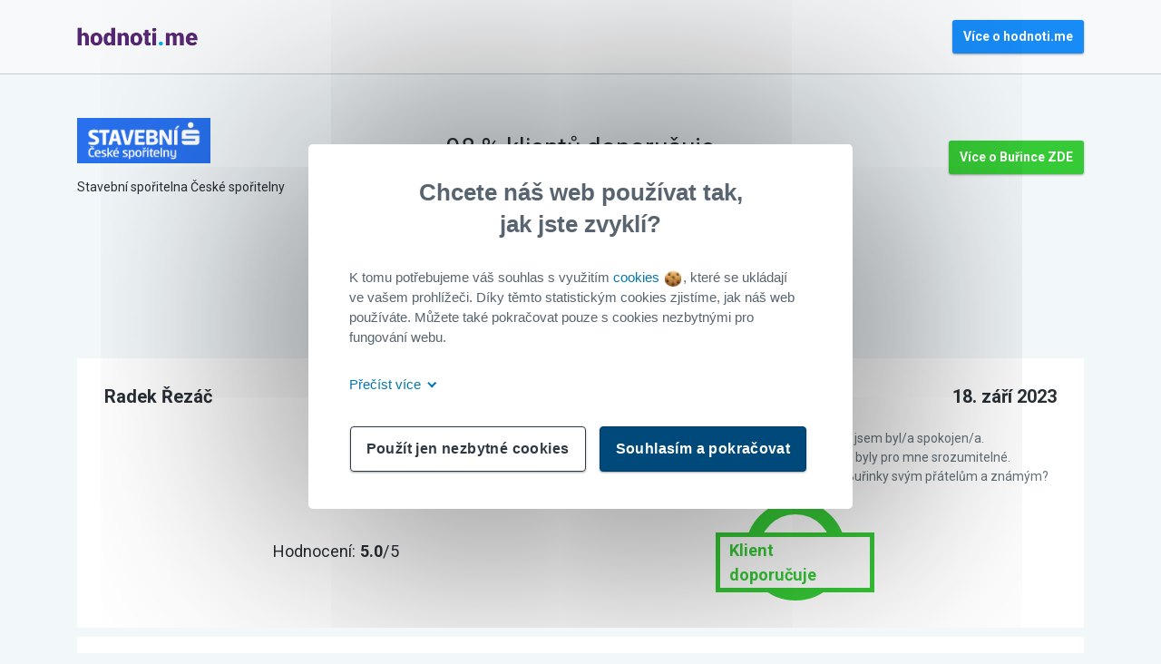

--- FILE ---
content_type: text/html; charset=UTF-8
request_url: https://hodnoti.me/hodnoceni?page=1505
body_size: 4382
content:
<!DOCTYPE html>
<html lang="cs">

<head>
    <meta charset="UTF-8">
        <meta name="viewport" content="width=device-width, initial-scale=1.0">
    <meta name="keywords"
          content="půjčka, hypotéka, investice, uložení peněz, stavební spořitelna české spořitelny, buřinka, úvěr od buřinky, úvěry, stavební spoření, půjčka na rekonstrukci, spořitelna">
    <meta name="description"
          content="Hodnoti.me je bankovní rádce, který radí, jak vybrat ten nejlepší úvěr na rekonstrukci nebo spoření a nabízí porovnání od stovek zákazníků bank">
    <link href="https://hodnoti.me/css/bootstrap.css" rel="stylesheet">
    <link href="https://hodnoti.me/css/style.css?timestamp=1757943220" rel="stylesheet">
    <link rel="stylesheet" href="https://fonts.googleapis.com/css?family=Roboto:400,700&amp;subset=latin-ext">

    <!-- Google Tag Manager -->
    <script>
      (function(w,d,s,l,i){
        w[l]=w[l]||[];w[l].push({'gtm.start': new Date().getTime(),event:'gtm.js'});
        var f=d.getElementsByTagName(s)[0], j=d.createElement(s),dl=l!='dataLayer'?'&l='+l:'';
        j.async=true;j.src= 'https://www.googletagmanager.com/gtm.js?id='+i+dl;f.parentNode.insertBefore(j,f);
      })(window,document,'script','dataLayer','GTM-NKSL3HFB');
    </script>
    <!-- End Google Tag Manager -->

    <link rel="apple-touch-icon" sizes="180x180" href="https://hodnoti.me/img/favicon/apple-touch-icon.png">
<link rel="icon" type="image/png" sizes="32x32" href="https://hodnoti.me/img/favicon/favicon-32x32.png">
<link rel="icon" type="image/png" sizes="16x16" href="https://hodnoti.me/img/favicon/favicon-16x16.png">
<link rel="manifest" href="https://hodnoti.me/img/favicon/site.webmanifest">
<link rel="mask-icon" href="https://hodnoti.me/img/favicon/safari-pinned-tab.svg" color="#562873">
<meta name="msapplication-TileColor" content="#ffffff">
<meta name="theme-color" content="#ffffff">
    <title>hodnoti.me nezávislé hodnocení Stavební spořitelny České spořitelny</title>
</head>

<body>

<!-- Google Tag Manager (noscript) -->
<noscript>
    <iframe src="https://www.googletagmanager.com/ns.html?id=GTM-NKSL3HFB" height="0" width="0" style="display:none;visibility:hidden">
    </iframe>
</noscript>
<!-- End Google Tag Manager (noscript) -->

<nav class="navbar navbar-light bg-light">
    <div class="container">
        <a class="navbar-brand" href="/" class="logo-link">
            <img src="https://hodnoti.me/img/logo_main.png"/>
        </a>
        <div class="form-inline">
            <a href="onas" class="button">Více o hodnoti.me</a>
        </div>
    </div>
</nav>
<main class="container">
        <div class="wrap">
        <div class="row header my-5 align-items-center">
    <div class="col-lg-3 text-lg-left text-center">
        <a href="http://www.burinka.cz/"><img src="https://hodnoti.me/img/logo2.png" height="50"></a>
        <div class="mt-3">Stavební spořitelna České spořitelny</div>
    </div>
    <div class="col-lg-6 second text-center">
        <div class="rating">98&nbsp;% klientů doporučuje</div>
        <div>Skuteční klienti. Skutečná hodnocení. Skutečné názory.</div>
    </div>
    <div class="col-lg-3 text-lg-right text-center">
        <a href='http://www.burinka.cz/' class="button green">Více o Buřince ZDE</a>
    </div>
</div>
        <div class="reviews">Počet recenzí: <b>32877</b></div>
        <div class="center mb-1">
    <a class="button green"
       href="https://hodnoti.me/hodnoceni?page=1505">Vše</a>

    <a class="button "
       href='https://hodnoti.me/hodnoceni?page=1505&amp;type=deposit'>Vklady</a>

    <a class="button "
       href='https://hodnoti.me/hodnoceni?page=1505&amp;type=loan'>Úvěry</a>

    <a class="button "
       href='https://hodnoti.me/hodnoceni?page=1505&amp;type=refix'>Refix</a>
</div>
                                    <!-- Stored in resources/views/pieces/review.blade.php -->
<div class="review" id="review-27834">
        <div class="row">
    <div class="col-md-4 col-sm-6 co-12 text-sm-left text-center">
        <h5 class="font-weight-bold">
                            Radek Řezáč
                    </h5>
            </div>
    <div class="col-md-4 col-sm-6 col-12 text-md-center text-sm-right text-center">
        <h5 class="font-weight-bold">
                            Stavební spoření od Buřinky
                        </h5>
    </div>
    <div class="col-md-4 col-12 text-sm-right text-center">
        <h5 class="font-weight-bold">
            18. září 2023
        </h5>
    </div>
</div>
    <div class="row my-3 text-grey">
    <div class="col-md-6 col-12">
                                </div>
    <div class="col-md-6 col-12 ">
                    <div class="d-flex">
                <div class="d-flex stars">
                                            <div class="star full-star"></div>
                                            <div class="star full-star"></div>
                                            <div class="star full-star"></div>
                                            <div class="star full-star"></div>
                                            <div class="star full-star"></div>
                                                        </div>
                <div class="ml-2">
                    S průběhem uzavření smlouvy jsem byl/a spokojen/a.
                </div>
            </div>
                    <div class="d-flex">
                <div class="d-flex stars">
                                            <div class="star full-star"></div>
                                            <div class="star full-star"></div>
                                            <div class="star full-star"></div>
                                            <div class="star full-star"></div>
                                            <div class="star full-star"></div>
                                                        </div>
                <div class="ml-2">
                    Všechny informace od Buřinky byly pro mne srozumitelné.
                </div>
            </div>
                    <div class="d-flex">
                <div class="d-flex stars">
                                            <div class="star full-star"></div>
                                            <div class="star full-star"></div>
                                            <div class="star full-star"></div>
                                            <div class="star full-star"></div>
                                            <div class="star full-star"></div>
                                                        </div>
                <div class="ml-2">
                    Doporučil/a byste produkt od Buřinky svým přátelům a známým?
                </div>
            </div>
            </div>
</div>
<div class="row">
            <div class="col-md-6 col-12 d-flex align-items-center justify-content-center">
            <div class="user-rating">
                Hodnocení: <b>5.0</b>/5
            </div>
        </div>
        <div class="col-md-6 col-12">
                            <div class="stamp"><b>Klient doporučuje</b></div>
                    </div>
    </div>
    </div>
                                            <!-- Stored in resources/views/pieces/review.blade.php -->
<div class="review" id="review-27832">
        <div class="row">
    <div class="col-md-4 col-sm-6 co-12 text-sm-left text-center">
        <h5 class="font-weight-bold">
                            Klient Buřinky
                    </h5>
            </div>
    <div class="col-md-4 col-sm-6 col-12 text-md-center text-sm-right text-center">
        <h5 class="font-weight-bold">
                            Stavební spoření od Buřinky
                        </h5>
    </div>
    <div class="col-md-4 col-12 text-sm-right text-center">
        <h5 class="font-weight-bold">
            18. září 2023
        </h5>
    </div>
</div>
    <div class="row my-3 text-grey">
    <div class="col-md-6 col-12">
                                </div>
    <div class="col-md-6 col-12 ">
                    <div class="d-flex">
                <div class="d-flex stars">
                                            <div class="star full-star"></div>
                                            <div class="star full-star"></div>
                                            <div class="star full-star"></div>
                                            <div class="star full-star"></div>
                                                                <div class="star no-star"></div>
                                    </div>
                <div class="ml-2">
                    S průběhem uzavření smlouvy jsem byl/a spokojen/a.
                </div>
            </div>
                    <div class="d-flex">
                <div class="d-flex stars">
                                            <div class="star full-star"></div>
                                            <div class="star full-star"></div>
                                            <div class="star full-star"></div>
                                            <div class="star full-star"></div>
                                                                <div class="star no-star"></div>
                                    </div>
                <div class="ml-2">
                    Všechny informace od Buřinky byly pro mne srozumitelné.
                </div>
            </div>
                    <div class="d-flex">
                <div class="d-flex stars">
                                            <div class="star full-star"></div>
                                            <div class="star full-star"></div>
                                            <div class="star full-star"></div>
                                                                <div class="star no-star"></div>
                                            <div class="star no-star"></div>
                                    </div>
                <div class="ml-2">
                    Doporučil/a byste produkt od Buřinky svým přátelům a známým?
                </div>
            </div>
            </div>
</div>
<div class="row">
            <div class="col-md-6 col-12 d-flex align-items-center justify-content-center">
            <div class="user-rating">
                Hodnocení: <b>3.7</b>/5
            </div>
        </div>
        <div class="col-md-6 col-12">
                            <div class="stamp"><b>Klient doporučuje</b></div>
                    </div>
    </div>
    </div>
            <div class="comment">
        <div class="top">
            <div class="name">Odpověď Buřinky</div>
        </div>
                                    <div class="row">
                    <div class="text-grey mt-3 col-10">Dobrý den, děkujeme za uzavření smlouvy o stavebním spoření u Buřinky. Mrzí nás, že jednání v rámci uzavření smlouvy nenaplnilo Vaše očekávání. Pokud byste s námi v budoucnu něco potřebovali řešit jsme k dispozici na e-mailové adrese burinka@burinka.cz. S pozdravem Zuzana</div>
                                    </div>
                        </div>

                                <!-- Stored in resources/views/pieces/review.blade.php -->
<div class="review" id="review-27830">
        <div class="row">
    <div class="col-md-4 col-sm-6 co-12 text-sm-left text-center">
        <h5 class="font-weight-bold">
                            Klient Buřinky
                    </h5>
            </div>
    <div class="col-md-4 col-sm-6 col-12 text-md-center text-sm-right text-center">
        <h5 class="font-weight-bold">
                            Úvěr od Buřinky
                        </h5>
    </div>
    <div class="col-md-4 col-12 text-sm-right text-center">
        <h5 class="font-weight-bold">
            18. září 2023
        </h5>
    </div>
</div>
    <div class="row my-3 text-grey">
    <div class="col-md-6 col-12">
                                    <div class="font-weight-bold">
                    Co konkrétně Vás v Buřince potěšilo?
                </div>
                <div class="mb-3">
                    Rychlost
                </div>
                            <div class="font-weight-bold">
                    Co konkrétně by se v Buřince mohlo zlepšit?
                </div>
                <div class="mb-3">
                    Ani nevím
                </div>
                        </div>
    <div class="col-md-6 col-12 ">
                    <div class="d-flex">
                <div class="d-flex stars">
                                            <div class="star full-star"></div>
                                            <div class="star full-star"></div>
                                            <div class="star full-star"></div>
                                            <div class="star full-star"></div>
                                            <div class="star full-star"></div>
                                                        </div>
                <div class="ml-2">
                    S průběhem uzavření smlouvy jsem byl/a spokojen/a.
                </div>
            </div>
                    <div class="d-flex">
                <div class="d-flex stars">
                                            <div class="star full-star"></div>
                                            <div class="star full-star"></div>
                                            <div class="star full-star"></div>
                                            <div class="star full-star"></div>
                                                                <div class="star no-star"></div>
                                    </div>
                <div class="ml-2">
                    Všechny informace od Buřinky byly pro mne srozumitelné.
                </div>
            </div>
                    <div class="d-flex">
                <div class="d-flex stars">
                                            <div class="star full-star"></div>
                                            <div class="star full-star"></div>
                                            <div class="star full-star"></div>
                                            <div class="star full-star"></div>
                                                                <div class="star no-star"></div>
                                    </div>
                <div class="ml-2">
                    Doporučil/a byste produkt od Buřinky svým přátelům a známým?
                </div>
            </div>
            </div>
</div>
<div class="row">
            <div class="col-md-6 col-12 d-flex align-items-center justify-content-center">
            <div class="user-rating">
                Hodnocení: <b>4.3</b>/5
            </div>
        </div>
        <div class="col-md-6 col-12">
                            <div class="stamp"><b>Klient doporučuje</b></div>
                    </div>
    </div>
    </div>
            <div class="comment">
        <div class="top">
            <div class="name">Odpověď Buřinky</div>
        </div>
                                    <div class="row">
                    <div class="text-grey mt-3 col-10">Dobrý den, děkujeme za zpětnou vazbu a jsme rádi, že vyřízení úvěru proběhlo rychle a k Vaší spokojenosti. S pozdravem Markéta</div>
                                    </div>
                        </div>

                                <!-- Stored in resources/views/pieces/review.blade.php -->
<div class="review" id="review-27828">
        <div class="row">
    <div class="col-md-4 col-sm-6 co-12 text-sm-left text-center">
        <h5 class="font-weight-bold">
                            Klient Buřinky
                    </h5>
            </div>
    <div class="col-md-4 col-sm-6 col-12 text-md-center text-sm-right text-center">
        <h5 class="font-weight-bold">
                            Úvěr od Buřinky
                        </h5>
    </div>
    <div class="col-md-4 col-12 text-sm-right text-center">
        <h5 class="font-weight-bold">
            18. září 2023
        </h5>
    </div>
</div>
    <div class="row my-3 text-grey">
    <div class="col-md-6 col-12">
                                </div>
    <div class="col-md-6 col-12 ">
                    <div class="d-flex">
                <div class="d-flex stars">
                                            <div class="star full-star"></div>
                                            <div class="star full-star"></div>
                                            <div class="star full-star"></div>
                                            <div class="star full-star"></div>
                                            <div class="star full-star"></div>
                                                        </div>
                <div class="ml-2">
                    S průběhem uzavření smlouvy jsem byl/a spokojen/a.
                </div>
            </div>
                    <div class="d-flex">
                <div class="d-flex stars">
                                            <div class="star full-star"></div>
                                            <div class="star full-star"></div>
                                            <div class="star full-star"></div>
                                            <div class="star full-star"></div>
                                            <div class="star full-star"></div>
                                                        </div>
                <div class="ml-2">
                    Všechny informace od Buřinky byly pro mne srozumitelné.
                </div>
            </div>
                    <div class="d-flex">
                <div class="d-flex stars">
                                            <div class="star full-star"></div>
                                            <div class="star full-star"></div>
                                            <div class="star full-star"></div>
                                            <div class="star full-star"></div>
                                                                <div class="star no-star"></div>
                                    </div>
                <div class="ml-2">
                    Doporučil/a byste produkt od Buřinky svým přátelům a známým?
                </div>
            </div>
            </div>
</div>
<div class="row">
            <div class="col-md-6 col-12 d-flex align-items-center justify-content-center">
            <div class="user-rating">
                Hodnocení: <b>4.7</b>/5
            </div>
        </div>
        <div class="col-md-6 col-12">
                            <div class="stamp"><b>Klient doporučuje</b></div>
                    </div>
    </div>
    </div>
                                            <!-- Stored in resources/views/pieces/review.blade.php -->
<div class="review" id="review-27826">
        <div class="row">
    <div class="col-md-4 col-sm-6 co-12 text-sm-left text-center">
        <h5 class="font-weight-bold">
                            Klient Buřinky
                    </h5>
            </div>
    <div class="col-md-4 col-sm-6 col-12 text-md-center text-sm-right text-center">
        <h5 class="font-weight-bold">
                            Úvěr od Buřinky
                        </h5>
    </div>
    <div class="col-md-4 col-12 text-sm-right text-center">
        <h5 class="font-weight-bold">
            18. září 2023
        </h5>
    </div>
</div>
    <div class="row my-3 text-grey">
    <div class="col-md-6 col-12">
                                </div>
    <div class="col-md-6 col-12 ">
                    <div class="d-flex">
                <div class="d-flex stars">
                                            <div class="star full-star"></div>
                                            <div class="star full-star"></div>
                                            <div class="star full-star"></div>
                                            <div class="star full-star"></div>
                                            <div class="star full-star"></div>
                                                        </div>
                <div class="ml-2">
                    S průběhem uzavření smlouvy jsem byl/a spokojen/a.
                </div>
            </div>
                    <div class="d-flex">
                <div class="d-flex stars">
                                            <div class="star full-star"></div>
                                            <div class="star full-star"></div>
                                            <div class="star full-star"></div>
                                            <div class="star full-star"></div>
                                            <div class="star full-star"></div>
                                                        </div>
                <div class="ml-2">
                    Všechny informace od Buřinky byly pro mne srozumitelné.
                </div>
            </div>
                    <div class="d-flex">
                <div class="d-flex stars">
                                            <div class="star full-star"></div>
                                            <div class="star full-star"></div>
                                            <div class="star full-star"></div>
                                            <div class="star full-star"></div>
                                            <div class="star full-star"></div>
                                                        </div>
                <div class="ml-2">
                    Doporučil/a byste produkt od Buřinky svým přátelům a známým?
                </div>
            </div>
            </div>
</div>
<div class="row">
            <div class="col-md-6 col-12 d-flex align-items-center justify-content-center">
            <div class="user-rating">
                Hodnocení: <b>5.0</b>/5
            </div>
        </div>
        <div class="col-md-6 col-12">
                            <div class="stamp"><b>Klient doporučuje</b></div>
                    </div>
    </div>
    </div>
                                            <!-- Stored in resources/views/pieces/review.blade.php -->
<div class="review" id="review-27824">
        <div class="row">
    <div class="col-md-4 col-sm-6 co-12 text-sm-left text-center">
        <h5 class="font-weight-bold">
                            Klient Buřinky
                    </h5>
            </div>
    <div class="col-md-4 col-sm-6 col-12 text-md-center text-sm-right text-center">
        <h5 class="font-weight-bold">
                            Stavební spoření od Buřinky
                        </h5>
    </div>
    <div class="col-md-4 col-12 text-sm-right text-center">
        <h5 class="font-weight-bold">
            18. září 2023
        </h5>
    </div>
</div>
    <div class="row my-3 text-grey">
    <div class="col-md-6 col-12">
                                </div>
    <div class="col-md-6 col-12 ">
                    <div class="d-flex">
                <div class="d-flex stars">
                                            <div class="star full-star"></div>
                                            <div class="star full-star"></div>
                                            <div class="star full-star"></div>
                                            <div class="star full-star"></div>
                                            <div class="star full-star"></div>
                                                        </div>
                <div class="ml-2">
                    S průběhem uzavření smlouvy jsem byl/a spokojen/a.
                </div>
            </div>
                    <div class="d-flex">
                <div class="d-flex stars">
                                            <div class="star full-star"></div>
                                            <div class="star full-star"></div>
                                            <div class="star full-star"></div>
                                            <div class="star full-star"></div>
                                            <div class="star full-star"></div>
                                                        </div>
                <div class="ml-2">
                    Všechny informace od Buřinky byly pro mne srozumitelné.
                </div>
            </div>
                    <div class="d-flex">
                <div class="d-flex stars">
                                            <div class="star full-star"></div>
                                            <div class="star full-star"></div>
                                            <div class="star full-star"></div>
                                            <div class="star full-star"></div>
                                                                <div class="star no-star"></div>
                                    </div>
                <div class="ml-2">
                    Doporučil/a byste produkt od Buřinky svým přátelům a známým?
                </div>
            </div>
            </div>
</div>
<div class="row">
            <div class="col-md-6 col-12 d-flex align-items-center justify-content-center">
            <div class="user-rating">
                Hodnocení: <b>4.7</b>/5
            </div>
        </div>
        <div class="col-md-6 col-12">
                            <div class="stamp"><b>Klient doporučuje</b></div>
                    </div>
    </div>
    </div>
                                            <!-- Stored in resources/views/pieces/review.blade.php -->
<div class="review" id="review-27822">
        <div class="row">
    <div class="col-md-4 col-sm-6 co-12 text-sm-left text-center">
        <h5 class="font-weight-bold">
                            Klient Buřinky
                    </h5>
            </div>
    <div class="col-md-4 col-sm-6 col-12 text-md-center text-sm-right text-center">
        <h5 class="font-weight-bold">
                            Stavební spoření od Buřinky
                        </h5>
    </div>
    <div class="col-md-4 col-12 text-sm-right text-center">
        <h5 class="font-weight-bold">
            18. září 2023
        </h5>
    </div>
</div>
    <div class="row my-3 text-grey">
    <div class="col-md-6 col-12">
                                </div>
    <div class="col-md-6 col-12 ">
                    <div class="d-flex">
                <div class="d-flex stars">
                                            <div class="star full-star"></div>
                                            <div class="star full-star"></div>
                                            <div class="star full-star"></div>
                                            <div class="star full-star"></div>
                                            <div class="star full-star"></div>
                                                        </div>
                <div class="ml-2">
                    S průběhem uzavření smlouvy jsem byl/a spokojen/a.
                </div>
            </div>
                    <div class="d-flex">
                <div class="d-flex stars">
                                            <div class="star full-star"></div>
                                            <div class="star full-star"></div>
                                            <div class="star full-star"></div>
                                            <div class="star full-star"></div>
                                            <div class="star full-star"></div>
                                                        </div>
                <div class="ml-2">
                    Všechny informace od Buřinky byly pro mne srozumitelné.
                </div>
            </div>
                    <div class="d-flex">
                <div class="d-flex stars">
                                            <div class="star full-star"></div>
                                            <div class="star full-star"></div>
                                            <div class="star full-star"></div>
                                            <div class="star full-star"></div>
                                            <div class="star full-star"></div>
                                                        </div>
                <div class="ml-2">
                    Doporučil/a byste produkt od Buřinky svým přátelům a známým?
                </div>
            </div>
            </div>
</div>
<div class="row">
            <div class="col-md-6 col-12 d-flex align-items-center justify-content-center">
            <div class="user-rating">
                Hodnocení: <b>5.0</b>/5
            </div>
        </div>
        <div class="col-md-6 col-12">
                            <div class="stamp"><b>Klient doporučuje</b></div>
                    </div>
    </div>
    </div>
                                            <!-- Stored in resources/views/pieces/review.blade.php -->
<div class="review" id="review-27820">
        <div class="row">
    <div class="col-md-4 col-sm-6 co-12 text-sm-left text-center">
        <h5 class="font-weight-bold">
                            Klient Buřinky
                    </h5>
            </div>
    <div class="col-md-4 col-sm-6 col-12 text-md-center text-sm-right text-center">
        <h5 class="font-weight-bold">
                            Úvěr od Buřinky
                        </h5>
    </div>
    <div class="col-md-4 col-12 text-sm-right text-center">
        <h5 class="font-weight-bold">
            18. září 2023
        </h5>
    </div>
</div>
    <div class="row my-3 text-grey">
    <div class="col-md-6 col-12">
                                    <div class="font-weight-bold">
                    Co konkrétně Vás v Buřince potěšilo?
                </div>
                <div class="mb-3">
                    Rychlost sjednání, nemusela jsem do banky, podpisy přes George, peníze druhý den na účtu.
                </div>
                            <div class="font-weight-bold">
                    Co konkrétně by se v Buřince mohlo zlepšit?
                </div>
                <div class="mb-3">
                    Nic mě nenapadá
                </div>
                        </div>
    <div class="col-md-6 col-12 ">
                    <div class="d-flex">
                <div class="d-flex stars">
                                            <div class="star full-star"></div>
                                            <div class="star full-star"></div>
                                            <div class="star full-star"></div>
                                            <div class="star full-star"></div>
                                            <div class="star full-star"></div>
                                                        </div>
                <div class="ml-2">
                    S průběhem uzavření smlouvy jsem byl/a spokojen/a.
                </div>
            </div>
                    <div class="d-flex">
                <div class="d-flex stars">
                                            <div class="star full-star"></div>
                                            <div class="star full-star"></div>
                                            <div class="star full-star"></div>
                                            <div class="star full-star"></div>
                                                                <div class="star no-star"></div>
                                    </div>
                <div class="ml-2">
                    Všechny informace od Buřinky byly pro mne srozumitelné.
                </div>
            </div>
                    <div class="d-flex">
                <div class="d-flex stars">
                                            <div class="star full-star"></div>
                                            <div class="star full-star"></div>
                                            <div class="star full-star"></div>
                                            <div class="star full-star"></div>
                                                                <div class="star no-star"></div>
                                    </div>
                <div class="ml-2">
                    Doporučil/a byste produkt od Buřinky svým přátelům a známým?
                </div>
            </div>
            </div>
</div>
<div class="row">
            <div class="col-md-6 col-12 d-flex align-items-center justify-content-center">
            <div class="user-rating">
                Hodnocení: <b>4.3</b>/5
            </div>
        </div>
        <div class="col-md-6 col-12">
                            <div class="stamp"><b>Klient doporučuje</b></div>
                    </div>
    </div>
    </div>
            <div class="comment">
        <div class="top">
            <div class="name">Odpověď Buřinky</div>
        </div>
                                    <div class="row">
                    <div class="text-grey mt-3 col-10">Dobrý den, děkujeme za zpětnou vazbu. Jsme rádi, že jste byla s uzavřením úvěru od Buřinky spokojena a že vše proběhlo dle Vašich představ. S pozdravem Ilona</div>
                                    </div>
                        </div>

                                <!-- Stored in resources/views/pieces/review.blade.php -->
<div class="review" id="review-27818">
        <div class="row">
    <div class="col-md-4 col-sm-6 co-12 text-sm-left text-center">
        <h5 class="font-weight-bold">
                            Klient Buřinky
                    </h5>
            </div>
    <div class="col-md-4 col-sm-6 col-12 text-md-center text-sm-right text-center">
        <h5 class="font-weight-bold">
                            Úvěr od Buřinky
                        </h5>
    </div>
    <div class="col-md-4 col-12 text-sm-right text-center">
        <h5 class="font-weight-bold">
            18. září 2023
        </h5>
    </div>
</div>
    <div class="row my-3 text-grey">
    <div class="col-md-6 col-12">
                                </div>
    <div class="col-md-6 col-12 ">
                    <div class="d-flex">
                <div class="d-flex stars">
                                            <div class="star full-star"></div>
                                            <div class="star full-star"></div>
                                            <div class="star full-star"></div>
                                            <div class="star full-star"></div>
                                            <div class="star full-star"></div>
                                                        </div>
                <div class="ml-2">
                    S průběhem uzavření smlouvy jsem byl/a spokojen/a.
                </div>
            </div>
                    <div class="d-flex">
                <div class="d-flex stars">
                                            <div class="star full-star"></div>
                                            <div class="star full-star"></div>
                                            <div class="star full-star"></div>
                                            <div class="star full-star"></div>
                                            <div class="star full-star"></div>
                                                        </div>
                <div class="ml-2">
                    Všechny informace od Buřinky byly pro mne srozumitelné.
                </div>
            </div>
                    <div class="d-flex">
                <div class="d-flex stars">
                                            <div class="star full-star"></div>
                                            <div class="star full-star"></div>
                                            <div class="star full-star"></div>
                                            <div class="star full-star"></div>
                                            <div class="star full-star"></div>
                                                        </div>
                <div class="ml-2">
                    Doporučil/a byste produkt od Buřinky svým přátelům a známým?
                </div>
            </div>
            </div>
</div>
<div class="row">
            <div class="col-md-6 col-12 d-flex align-items-center justify-content-center">
            <div class="user-rating">
                Hodnocení: <b>5.0</b>/5
            </div>
        </div>
        <div class="col-md-6 col-12">
                            <div class="stamp"><b>Klient doporučuje</b></div>
                    </div>
    </div>
    </div>
                                            <!-- Stored in resources/views/pieces/review.blade.php -->
<div class="review" id="review-27816">
        <div class="row">
    <div class="col-md-4 col-sm-6 co-12 text-sm-left text-center">
        <h5 class="font-weight-bold">
                            Klient Buřinky
                    </h5>
            </div>
    <div class="col-md-4 col-sm-6 col-12 text-md-center text-sm-right text-center">
        <h5 class="font-weight-bold">
                            Stavební spoření od Buřinky
                        </h5>
    </div>
    <div class="col-md-4 col-12 text-sm-right text-center">
        <h5 class="font-weight-bold">
            18. září 2023
        </h5>
    </div>
</div>
    <div class="row my-3 text-grey">
    <div class="col-md-6 col-12">
                                </div>
    <div class="col-md-6 col-12 ">
                    <div class="d-flex">
                <div class="d-flex stars">
                                            <div class="star full-star"></div>
                                            <div class="star full-star"></div>
                                            <div class="star full-star"></div>
                                            <div class="star full-star"></div>
                                            <div class="star full-star"></div>
                                                        </div>
                <div class="ml-2">
                    S průběhem uzavření smlouvy jsem byl/a spokojen/a.
                </div>
            </div>
                    <div class="d-flex">
                <div class="d-flex stars">
                                            <div class="star full-star"></div>
                                            <div class="star full-star"></div>
                                            <div class="star full-star"></div>
                                            <div class="star full-star"></div>
                                            <div class="star full-star"></div>
                                                        </div>
                <div class="ml-2">
                    Všechny informace od Buřinky byly pro mne srozumitelné.
                </div>
            </div>
                    <div class="d-flex">
                <div class="d-flex stars">
                                            <div class="star full-star"></div>
                                            <div class="star full-star"></div>
                                            <div class="star full-star"></div>
                                            <div class="star full-star"></div>
                                            <div class="star full-star"></div>
                                                        </div>
                <div class="ml-2">
                    Doporučil/a byste produkt od Buřinky svým přátelům a známým?
                </div>
            </div>
            </div>
</div>
<div class="row">
            <div class="col-md-6 col-12 d-flex align-items-center justify-content-center">
            <div class="user-rating">
                Hodnocení: <b>5.0</b>/5
            </div>
        </div>
        <div class="col-md-6 col-12">
                            <div class="stamp"><b>Klient doporučuje</b></div>
                    </div>
    </div>
    </div>
                                        <div class="d-flex justify-content-center pagination">
                <a class="button" href="https://hodnoti.me/hodnoceni?page=1">1</a>
<a class="button" href="https://hodnoti.me/hodnoceni?page=2">2</a>

<a class="button">...</a><span class="button grey">...</span>





<a class="button" href="https://hodnoti.me/hodnoceni?page=1502">1502</a>
<a class="button" href="https://hodnoti.me/hodnoceni?page=1503">1503</a>
<a class="button" href="https://hodnoti.me/hodnoceni?page=1504">1504</a>
<a class="button green">1505</a>
<a class="button" href="https://hodnoti.me/hodnoceni?page=1506">1506</a>
<a class="button" href="https://hodnoti.me/hodnoceni?page=1507">1507</a>
<a class="button" href="https://hodnoti.me/hodnoceni?page=1508">1508</a>

<a class="button">...</a><span class="button grey">...</span>





<a class="button" href="https://hodnoti.me/hodnoceni?page=3287">3287</a>
<a class="button" href="https://hodnoti.me/hodnoceni?page=3288">3288</a>


            </div>
            </div>
</main>
<footer class="bg-light">
    <div class="container">
        <div class="row">
            <div class="col">
                <a href="/files/terms-of-use.pdf" class="button">
                    Podmínky užití webu ochrana osobních údajů a informace o cookies
                </a>
            </div>
            <div class="col text-right">
                <a href="#" class="“showPrivacyCenter“"
                   onclick="tC.privacyCenter.showPrivacyCenter();return false">
                    Nastavení cookies
                </a>
            </div>
        </div>
    </div>
</footer>

<script type="text/javascript" src="https://hodnoti.me/js/jquery.js"></script>
<script type="text/javascript" src="https://hodnoti.me/js/client.js"></script>

</body>

</html>


--- FILE ---
content_type: text/css
request_url: https://hodnoti.me/css/style.css?timestamp=1757943220
body_size: 11951
content:
* {
    box-sizing: border-box;
    margin: 0;
    padding: 0;
}

body,
input,
textarea,
button,
select {
    font-family: 'Roboto', sans-serif;
    font-size: 14px;
    color: #282f35;
    line-height: 1.5;
}

main {
    margin: 25px 0;
}

body {
    background: #f2f7fa;
}

table {
    width: 100%;
}

th,
td {
    text-align: left;
    vertical-align: top;
}

a {
    text-decoration: none;
    cursor: pointer;
}

.navbar {
    border-bottom: solid 1px #c6cacc;
    padding: 11px;
}


.admin {
    margin-top: 95px;
    display: flex;
    justify-content: center;
}

@media all and (max-width: 768px) {
    .admin h1 {
        font-size: 2rem;
    }
}

input#username,
input#password {
    margin-bottom: 8px;
}

.bg-dark {
    background-color: #333 !important;
    padding: 0;
}

.nav {
    margin: 0;
    padding: 0;
}

.nav li a {
    display: block;
    color: white;
    text-align: center;
    padding: 14px 16px;
    text-decoration: none;
}

.nav li a:hover:not(.active),
.nav .selected {
    background-color: #111;
}

.nav .active {
    background-color: #188bf6;
}

.navbar-toggler-icon {
    background-image: url("data:image/svg+xml;charset=utf8,%3Csvg viewBox='0 0 32 32' xmlns='http://www.w3.org/2000/svg'%3E%3Cpath stroke='rgba(255,255,255, 1)' stroke-width='2' stroke-linecap='round' stroke-miterlimit='10' d='M4 8h24M4 16h24M4 24h24'/%3E%3C/svg%3E");
    margin-right: 5px;
}

@media all and (max-width: 991px) {
    .nav {
        flex-flow: column;
    }

    .navbar {
        min-height: 49px;
    }

    .nav li a {
        text-align: left;
    }

    .navbar-toggler {
        font-size: 1rem;
        font-weight: 400;
        margin-right: 1rem;
        box-shadow: none !important;
        display: flex;
        align-items: center;
        padding: 11px;
    }
}

.regions-stats {
    margin-top: 23px;
    background: #fff;
    border-radius: 3px;
    box-shadow: 0 1px 3px rgba(0, 0, 0, .12), 0 1px 3px rgba(0, 0, 0, .12);
    border-collapse: collapse;
}

.regions-stats tr {
    border-bottom: 1px solid rgba(0, 0, 0, .1);
}

.regions-stats th {
    font-weight: bold;
}

.regions-stats tr:hover {
    background: #f2f7fa;
}

.regions-stats tr td {
    padding: 15px;
    text-align: center;
}

.regions-stats thead tr th {
    text-align: center;
}

.table th,
.table td {
    vertical-align: middle;
}

.review {
    background: #fff;
    padding: 30px;
    margin: 10px 0;
    border: 0;
    border-spacing: 0;
}

.comment {
    background: #e7f3ff;
    padding: 30px;
    margin: -10px 0 10px;
}

.top {
    height: 32px;
    line-height: 32px;
}

.name,
.user-rating {
    font-size: 130%;
}

.name {
    font-weight: bold;
}

.stamp {
    margin: 0 auto;
    font-size: 130%;
    border: 15px solid #36ca36;
    border-radius: 50%;
    width: 110px;
    height: 110px;
    position: relative;
    left: -33px;
}

@media all and (max-width: 768px) {
    .stamp {
        left: 0;
        margin-top: 16px;
    }
}

.stamp b {
    color: #36ca36;
    background: #fff;
    padding: 1px 10px;
    display: block;
    width: 175px;
    position: absolute;
    top: 20px;
    left: -48px;
    border: 5px solid #36ca36;
}

.stamp.red {
    border-color: #e73d3d;
}

.stamp.red b {
    color: #e73d3d;
    border-color: #e73d3d;
    width: 195px;
    left: -58px;
}


.pic {
    width: 32px;
    height: 32px;
    background-size: cover;
    background-position: center center;
    border-radius: 50%;
}

.stars {
    margin-top: 2px;
}

.star {
    display: inline-block;
    float: left;
    width: 13px;
    height: 12px;
    margin: 2px;
}

.full-star {
    background: url(../img/full_star.png);
}

.no-star {
    background: url(../img/no_star.png);
}

.face {
    margin-top: 7px;
    width: 16px;
    height: 16px;
}

.happy-face {
    background: url(../img/happy_face.png);
}

.neutral-face {
    background: url(../img/neutral_face.png);
}

.sad-face {
    background: url(../img/sad_face.png);
}

.date {
    color: #63717a;
    font-size: 13px;
}

.text-grey {
    color: #63717a;
}

.notfound {
    clear: both;
    color: #63717a;
    padding-top: 60px;
    padding-bottom: 60px;
    text-align: center;
}

.card {
    margin: 30px 16px;
    max-width: 650px;
    width: 100%;
    background: #fff;
    padding: 30px;
    border-radius: 3px;
    box-shadow: 0 14px 28px rgba(0, 0, 0, .25), 0 10px 10px rgba(0, 0, 0, .22);
}

.title {
    text-align: center;
    font-size: 28px;
}

.rating {
    margin: 30px 0;
    vertical-align: top;
}

.logo {
    display: inline-block;
}

.logo span {
    display: block;
    margin-top: 15px;
}

.header .rating {
    font-size: 200%;
    display: inline-block;
    margin: 0;
}

.header>div {
    margin-bottom: 1.5rem;
}

.stats {
    display: inline-block;
    width: 400px;
    height: 400px;
    margin: 15px;
}

input[type='text'],
input[type='password'],
textarea,
select {
    display: block;
    width: 100%;
    border: none;
    background: #f2f7fa;
    padding: 6px 12px;
}

input[type='radio'] {
    position: relative;
    top: 2px;
    margin-right: 10px;
}

label {
    display: block;
    width: 100%;
    cursor: pointer;
}

button,
.button {
    padding: 8px 12px;
    background: #188bf6;
    color: #fff !important;
    border: 0;
    margin: 0 auto;
    display: block;
    cursor: pointer;
    border-radius: 3px;
    font-weight: bold;
    box-shadow: 0 1px 3px rgba(0, 0, 0, .12), 0 1px 2px rgba(0, 0, 0, .24);
    transition: box-shadow .3s cubic-bezier(.25, .8, .25, 1);
    vertical-align: top;
}

.button {
    display: inline-block;
}

button:hover,
.button:hover {
    box-shadow: 0 14px 28px rgba(0, 0, 0, .20), 0 10px 10px rgba(0, 0, 0, .17);
    text-decoration: none;
}

.question {
    margin-bottom: 20px;
}

.question label {
    margin: 10px;
}

.question input[type='text'],
.question textarea {
    margin-top: 10px;
}

.comment input,
.comment textarea {
    background: #fff;
    margin: 0;
}

.comment button {
    padding: 6px 12px;
    margin: 0;
    float: right;
}

.big-star {
    width: 20%;
    display: inline-block;
    cursor: pointer;
}

.big-star svg {
    height: 44px;
}

.big-star path {
    fill-rule: evenodd;
    stroke-width: 32px;
    fill: transparent;
}

.star-1 path {
    stroke: #f14a4e;
}

.star-1.hover path,
.star-1.active path {
    fill: #F14A4E;
}

.star-2 path {
    stroke: #F9894E;
}

.star-2.hover path,
.star-2.active path {
    fill: #F9894E;
}

.star-3 path {
    stroke: #FDC43E;
}

.star-3.hover path,
.star-3.active path {
    fill: #FDC43E;
}

.star-4 path {
    stroke: #9FCD34;
}

.star-4.hover path,
.star-4.active path {
    fill: #9FCD34;
}

.star-5 path {
    stroke: #41AF28;
}

.star-5.hover path,
.star-5.active path {
    fill: #41AF28;
}

.error {
    text-align: center;
    color: red;
    font-weight: bold;
    margin-top: 30px;
}

.center {
    text-align: center;
}

.green {
    background: #36ca36;
}

.grey {
    background: grey;
    cursor: default;
}

.pagination .button {
    margin: 5px;
}

legend {
    padding: 0 13px;
    font-weight: bold;
    color: #188bf6;
}

.header input[type='text'],
.header textarea,
.header select {
    margin: 0;
    background: #fff;
}

.header button {
    display: inline-block;
    padding: 6px 12px;
    margin-top: 13px;
}

.questions-table td,
.questions-table th {
    padding: 6px 12px;
    text-align: center;
}

.right {
    text-align: right;
    margin: 30px;
    color: #63717a;
}

.reviews {
    font-size: 140%;
    margin: 30px;
    color: #63717a;
    text-align: center;
}

.question td {
    text-align: center;
    border-top: 1px solid #ddd;
    border-left: 1px solid #ddd;
    padding: 5px;
    vertical-align: middle;
}

.question td:first-of-type {
    text-align: left;
    border-left: none;
}

.question tr:first-of-type td {
    border-top: none;
}

.question td input[type='radio'] {
    width: 20px;
    height: 20px;
    margin: 0;
}

td .stars {
    margin: 0;
}

.thankyou {
    padding: 10px;
    text-align: center;
}

.loginerror {
    font-weight: bold;
    color: #f00;
}

.success {
    font-weight: bold;
    color: green;
    text-align: center;
}

.questiontable {
    line-height: 2.5 !important;
    padding: 6px 12px;
    width: 90%;
    margin: 0 auto;
}

.questionitem {
    padding-left: 6px;
}


.questionrow:nth-child(even) {
    background-color: #dddddd;
}

.questioninput {
    padding: 6px 12px !important;
    width: 48%;
}

.dataerror {
    font-weight: bold;
    color: #f00;
}

.deletebutton {
    display: inline-block;
    padding: 6px 12px;
    margin: 0 0 15px;
    float: right;
    background: #e73d3d;
}

.record {
    text-align: right;
}

#map {
    width: 1000px;
    height: 573px;
    background: url(../img/map.png);
    margin: 42px auto 23px;
    font-size: 24px;
    position: relative;
    color: #fff;
}

#map .loc1 {
    position: absolute;
    top: 234px;
    left: 360px;
}

#map .loc2 {
    position: absolute;
    top: 340px;
    left: 210px;
}

#map .loc3 {
    position: absolute;
    top: 101px;
    left: 310px;
}

#map .loc4 {
    position: absolute;
    top: 260px;
    left: 514px;
}

#map .loc5 {
    position: absolute;
    top: 424px;
    left: 701px;
}

#map .loc6 {
    position: absolute;
    top: 268px;
    left: 788px;
}

footer {
    border-top: solid 1px #c6cacc;
    border-bottom: solid 1px #c6cacc;
    padding: 11px;
    margin-top: 45px;
}

.form-control {
    border-radius: 0;
    padding: 6px 12px;
}

/* #csvSelectors {
    display: none;
} */

#csvSelectors.hide {
    display: none;
}

.rating-inline {
    display: -webkit-box;
    display: -ms-flexbox;
    display: flex;
}

.checkbox {
    flex-direction: row-reverse;
    display: flex;
}

.checkedCheckbox {
    color: #36ca36;
}

.checkbox label {
    margin-left: 10px;
    font-size: 1rem;
}

.checkbox input[type="checkbox"] {
    height: 24px;
    width: 27px;
}

.separator {
    border: #d5d9dc 1px dotted;
    width: 100%;
    margin: 0 auto 20px;
}

.review_comment_private_content textarea {
    font-size: 16px;
}

.review_comment_private_checkbox span {
    display: none;
}
.review_comment_private_checkbox input {
    visibility: hidden;
}
.review_comment_private_content textarea.checked {
    border: 3px solid #dc3545;
    border-radius: 10px;
}

/* Hide the browser's default checkbox */
.show-name {
    display: block;
    position: relative;
    margin-bottom: 12px;
    cursor: pointer;
    font-size: 22px;
    -webkit-user-select: none;
    -moz-user-select: none;
    -ms-user-select: none;
    user-select: none;
    background-color: #188BF6;
    color: #fff;
    padding: 14px;
    padding-left: 50px;
}
.show-name input {
    position: absolute;
    opacity: 0;
    cursor: pointer;
    height: 0;
    width: 0;
}

/* Create a custom checkbox */
.checkmark {
    position: absolute;
    top: 20px;
    left: 20px;
    height: 20px;
    width: 20px;
    background-color: #fff;
    color: #fff;
}

/* On mouse-over, add a grey background color */
.show-name:hover input ~ .checkmark {
    background-color: #ccc;
}

/* When the checkbox is checked, add a blue background */
.show-name input:checked ~ .checkmark {
    background-color: #fff;
}

/* Create the checkmark/indicator (hidden when not checked) */
.checkmark:after {
    content: "";
    position: absolute;
    display: none;
}

/* Show the checkmark when checked */
.show-name input:checked ~ .checkmark:after {
    display: block;
}

/* Style the checkmark/indicator */
.show-name .checkmark:after {
    left: 7px;
    top: 5px;
    width: 6px;
    height: 10px;
    border: solid #188BF6;
    border-width: 0 2px 2px 0;
    -webkit-transform: rotate(45deg);
    -ms-transform: rotate(45deg);
    transform: rotate(45deg);
}

--- FILE ---
content_type: application/javascript
request_url: https://hodnoti.me/js/client.js
body_size: 1486
content:
!function(e){var n={};function t(o){if(n[o])return n[o].exports;var r=n[o]={i:o,l:!1,exports:{}};return e[o].call(r.exports,r,r.exports,t),r.l=!0,r.exports}t.m=e,t.c=n,t.d=function(e,n,o){t.o(e,n)||Object.defineProperty(e,n,{enumerable:!0,get:o})},t.r=function(e){"undefined"!=typeof Symbol&&Symbol.toStringTag&&Object.defineProperty(e,Symbol.toStringTag,{value:"Module"}),Object.defineProperty(e,"__esModule",{value:!0})},t.t=function(e,n){if(1&n&&(e=t(e)),8&n)return e;if(4&n&&"object"==typeof e&&e&&e.__esModule)return e;var o=Object.create(null);if(t.r(o),Object.defineProperty(o,"default",{enumerable:!0,value:e}),2&n&&"string"!=typeof e)for(var r in e)t.d(o,r,function(n){return e[n]}.bind(null,r));return o},t.n=function(e){var n=e&&e.__esModule?function(){return e.default}:function(){return e};return t.d(n,"a",n),n},t.o=function(e,n){return Object.prototype.hasOwnProperty.call(e,n)},t.p="/",t(t.s=33)}({33:function(e,n,t){e.exports=t(34)},34:function(e,n){$(document).ready((function(){$(".show-hidden-choice").on("change",(function(){var e=$(this).data("show"),n=$(this).prop("checked"),t=!1;$(".show-hidden-choice").each((function(n){var o=$(this).data("show"),r=$(this).prop("checked");parseInt(o)===parseInt(e)&&r&&(t=!0)})),t&&$(".show-hidden-choice-"+e).length||!t&&n&&$(".show-hidden-choice-"+e).length||t&&!n&&$(".show-hidden-choice-"+e).length?$(".show-hidden-choice-"+e).show():(t||n||$(".show-hidden-choice-"+e).length,$(".show-hidden-choice-"+e).hide())}))}))}});